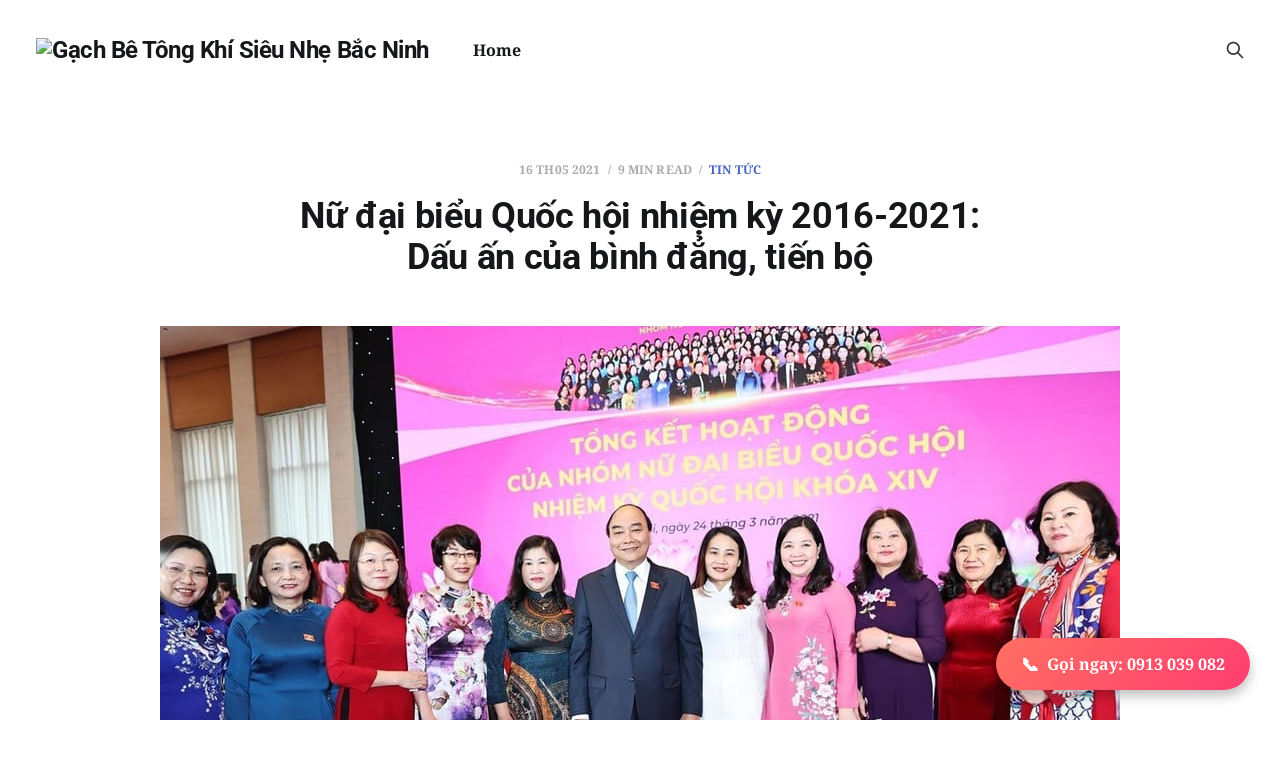

--- FILE ---
content_type: text/html; charset=utf-8
request_url: https://gachsieunhebacninh.vn/nu-dai-bieu-quoc-hoi-nhiem-ky-2016-2021-dau-an-cua-binh-dang-tien-bo/
body_size: 7840
content:
<!DOCTYPE html>
<html lang="vi">

<head>
    <meta charset="utf-8">
    <meta name="viewport" content="width=device-width, initial-scale=1">
    <title>Nữ đại biểu Quốc hội nhiệm kỳ 2016-2021: Dấu ấn của bình đẳng, tiến bộ</title>
    <link rel="stylesheet" href="/assets/built/screen.css?v=6667e6c095">

    <link rel="icon" href="https://gachbetongkhi.com/content/images/size/w256h256/2025/04/Viglacera-removebg-preview-1.png" type="image/png">
    <link rel="canonical" href="https://gachbetongkhi.com/nu-dai-bieu-quoc-hoi-nhiem-ky-2016-2021-dau-an-cua-binh-dang-tien-bo/">
    <meta name="referrer" content="no-referrer-when-downgrade">
    
    <meta property="og:site_name" content="Gạch Bê Tông Khí Siêu Nhẹ Bắc Ninh">
    <meta property="og:type" content="article">
    <meta property="og:title" content="Nữ đại biểu Quốc hội nhiệm kỳ 2016-2021: Dấu ấn của bình đẳng, tiến bộ">
    <meta property="og:description" content="Tỷ lệ phụ nữ ngang bằng trong các vị trí lãnh đạo và ra quyết định ở tất cả các cấp đã đóng vai trò then chốt trong việc đảm bảo cơ hội phát triển bình đẳng, không để ai bị bỏ lại phía sau.









Nữ đại biểu Quốc hội">
    <meta property="og:url" content="https://gachbetongkhi.com/nu-dai-bieu-quoc-hoi-nhiem-ky-2016-2021-dau-an-cua-binh-dang-tien-bo/">
    <meta property="og:image" content="https://gachbetongkhi.com/content/images/wordpress/2021/05/nu-dai-bieu-quoc-hoi-nhiem-ky-2016-2021-dau-an-cua-binh-dang-tien-bo_60a0de8e669d7.jpeg">
    <meta property="article:published_time" content="2021-05-16T15:57:43.000Z">
    <meta property="article:modified_time" content="2021-05-16T15:57:43.000Z">
    <meta property="article:tag" content="Tin tức">
    
    <meta name="twitter:card" content="summary_large_image">
    <meta name="twitter:title" content="Nữ đại biểu Quốc hội nhiệm kỳ 2016-2021: Dấu ấn của bình đẳng, tiến bộ">
    <meta name="twitter:description" content="Tỷ lệ phụ nữ ngang bằng trong các vị trí lãnh đạo và ra quyết định ở tất cả các cấp đã đóng vai trò then chốt trong việc đảm bảo cơ hội phát triển bình đẳng, không để ai bị bỏ lại phía sau.









Nữ đại biểu Quốc hội">
    <meta name="twitter:url" content="https://gachbetongkhi.com/nu-dai-bieu-quoc-hoi-nhiem-ky-2016-2021-dau-an-cua-binh-dang-tien-bo/">
    <meta name="twitter:image" content="https://gachbetongkhi.com/content/images/wordpress/2021/05/nu-dai-bieu-quoc-hoi-nhiem-ky-2016-2021-dau-an-cua-binh-dang-tien-bo_60a0de8e669d7.jpeg">
    <meta name="twitter:label1" content="Written by">
    <meta name="twitter:data1" content="Gạch siêu nhẹ Bắc Ninh">
    <meta name="twitter:label2" content="Filed under">
    <meta name="twitter:data2" content="Tin tức">
    <meta property="og:image:width" content="1200">
    <meta property="og:image:height" content="768">
    
    <script type="application/ld+json">
{
    "@context": "https://schema.org",
    "@type": "Article",
    "publisher": {
        "@type": "Organization",
        "name": "Gạch Bê Tông Khí Siêu Nhẹ Bắc Ninh",
        "url": "https://gachbetongkhi.com/",
        "logo": {
            "@type": "ImageObject",
            "url": "https://gachbetongkhi.com/content/images/2025/04/Viglacera-removebg-preview.png"
        }
    },
    "author": {
        "@type": "Person",
        "name": "Gạch siêu nhẹ Bắc Ninh",
        "image": {
            "@type": "ImageObject",
            "url": "https://secure.gravatar.com/avatar/05e4333a922804e18423b16613dc1e78?s=512&d=monsterid&r=g",
            "width": 512,
            "height": 512
        },
        "url": "https://gachbetongkhi.com/author/iphyrnfi/",
        "sameAs": [
            "http://213.35.113.17:9000"
        ]
    },
    "headline": "Nữ đại biểu Quốc hội nhiệm kỳ 2016-2021: Dấu ấn của bình đẳng, tiến bộ",
    "url": "https://gachbetongkhi.com/nu-dai-bieu-quoc-hoi-nhiem-ky-2016-2021-dau-an-cua-binh-dang-tien-bo/",
    "datePublished": "2021-05-16T15:57:43.000Z",
    "dateModified": "2021-05-16T15:57:43.000Z",
    "image": {
        "@type": "ImageObject",
        "url": "https://gachbetongkhi.com/content/images/wordpress/2021/05/nu-dai-bieu-quoc-hoi-nhiem-ky-2016-2021-dau-an-cua-binh-dang-tien-bo_60a0de8e669d7.jpeg",
        "width": 1200,
        "height": 768
    },
    "keywords": "Tin tức",
    "description": "\n\n\nTỷ lệ phụ nữ ngang bằng trong các vị trí lãnh đạo và ra quyết định ở tất cả các cấp đã đóng vai trò then chốt trong việc đảm bảo cơ hội phát triển bình đẳng, không để ai bị bỏ lại phía sau.\n\n\n\n\n\n\n\n\n\nNữ đại biểu Quốc hội đóng góp tích cực vào việc bảo đảm sự công bằng, bao trùm trong các chính sách, pháp luật được trình Quốc hội. (Ảnh: TTXVN)\n\n\n\n\n\nDấu ấn của nữ đại biểu Quốc hội nhiệm kỳ 2016-2021 trong hoạt động nghị trường rất rõ nét. Đặc biệt, nhiều nữ đại biểu đã thực sự “ghi điểm” trong l",
    "mainEntityOfPage": "https://gachbetongkhi.com/nu-dai-bieu-quoc-hoi-nhiem-ky-2016-2021-dau-an-cua-binh-dang-tien-bo/"
}
    </script>

    <meta name="generator" content="Ghost 5.115">
    <link rel="alternate" type="application/rss+xml" title="Gạch Bê Tông Khí Siêu Nhẹ Bắc Ninh" href="https://gachbetongkhi.com/rss/">
    
    <script defer src="https://cdn.jsdelivr.net/ghost/sodo-search@~1.5/umd/sodo-search.min.js" data-key="ba97f61b84efebe2036776b573" data-styles="https://cdn.jsdelivr.net/ghost/sodo-search@~1.5/umd/main.css" data-sodo-search="https://gachbetongkhi.com/" data-locale="vi" crossorigin="anonymous"></script>
    
    <link href="https://gachbetongkhi.com/webmentions/receive/" rel="webmention">
    <script defer src="/public/cards.min.js?v=6667e6c095"></script><style>:root {--ghost-accent-color: #4564bf;}</style>
    <link rel="stylesheet" type="text/css" href="/public/cards.min.css?v=6667e6c095">
    <a href="tel:+84913039082" class="floating-button">
  <span>Gọi ngay: 0913 039 082</span>
</a>

<style>
.floating-button {
  position: fixed;
  bottom: 30px;
  right: 30px;
  padding: 12px 25px;
  background: linear-gradient(135deg, #ff6f61, #ff3d71); /* Gradient background */
  color: #ffffff;
  border-radius: 50px; /* Pill shape */
  text-decoration: none;
  font-weight: 700; /* Bolder text */
  font-size: 16px;
  box-shadow: 0 6px 12px rgba(0, 0, 0, 0.25); /* Deeper shadow */
  z-index: 1000;
  display: flex;
  align-items: center;
  transition: all 0.4s ease; /* Smooth transition */
  overflow: hidden;
}

.floating-button::before {
  content: "📞"; /* Phone icon */
  margin-right: 8px; /* Space between icon and text */
  font-size: 18px;
}

.floating-button:hover {
  background: linear-gradient(135deg, #ff3d71, #ff6f61); /* Reverse gradient on hover */
  transform: scale(1.05) translateY(-3px); /* Slight scale and lift */
  box-shadow: 0 8px 16px rgba(0, 0, 0, 0.3); /* Bigger shadow on hover */
}

.floating-button:active {
  transform: scale(0.98); /* Slight press effect */
}

@media (max-width: 768px) {
  .floating-button {
    bottom: 20px;
    right: 20px;
    padding: 10px 20px;
    font-size: 14px;
  }
  
  .floating-button::before {
    font-size: 16px;
  }
}
</style>
    <link rel="preconnect" href="https://fonts.bunny.net"><link rel="stylesheet" href="https://fonts.bunny.net/css?family=roboto:400,500,700|noto-serif:400,700"><style>:root {--gh-font-heading: Roboto;--gh-font-body: Noto Serif;}</style>
</head>

<body class="post-template tag-khong-phan-loai tag-hash-wordpress tag-hash-import-2025-04-05-22-24 gh-font-heading-roboto gh-font-body-noto-serif is-head-left-logo">
<div class="site">

    <header id="gh-head" class="gh-head gh-outer">
        <div class="gh-head-inner">
            <div class="gh-head-brand">
                <div class="gh-head-brand-wrapper">
                    <a class="gh-head-logo" href="https://gachbetongkhi.com">
                            <img src="https://gachbetongkhi.com/content/images/2025/04/Viglacera-removebg-preview.png" alt="Gạch Bê Tông Khí Siêu Nhẹ Bắc Ninh">
                    </a>
                </div>
                <button class="gh-search gh-icon-btn" aria-label="Search this site" data-ghost-search><svg xmlns="http://www.w3.org/2000/svg" fill="none" viewBox="0 0 24 24" stroke="currentColor" stroke-width="2" width="20" height="20"><path stroke-linecap="round" stroke-linejoin="round" d="M21 21l-6-6m2-5a7 7 0 11-14 0 7 7 0 0114 0z"></path></svg></button>
                <button class="gh-burger"></button>
            </div>

            <nav class="gh-head-menu">
                <ul class="nav">
    <li class="nav-home"><a href="https://gachbetongkhi.com/">Home</a></li>
</ul>

            </nav>

            <div class="gh-head-actions">
                        <button class="gh-search gh-icon-btn" aria-label="Search this site" data-ghost-search><svg xmlns="http://www.w3.org/2000/svg" fill="none" viewBox="0 0 24 24" stroke="currentColor" stroke-width="2" width="20" height="20"><path stroke-linecap="round" stroke-linejoin="round" d="M21 21l-6-6m2-5a7 7 0 11-14 0 7 7 0 0114 0z"></path></svg></button>
            </div>
        </div>
    </header>


    <div class="site-content">
        
<div class="content-area">
<main class="site-main">


    <article class="post tag-khong-phan-loai tag-hash-wordpress tag-hash-import-2025-04-05-22-24 single-post">

        <header class="article-header gh-canvas">
            <div class="post-meta">
                <span class="post-meta-item post-meta-date">
                    <time datetime="2021-05-16">16 Th05 2021</time>
                </span>
                    <span class="post-meta-item post-meta-length">9 min read</span>
                    <span class="post-meta-item post-meta-tags"><a class="post-tag post-tag-khong-phan-loai" href="/tag/khong-phan-loai/" title="Tin tức">Tin tức</a></span>
            </div>
            <h1 class="post-title">Nữ đại biểu Quốc hội nhiệm kỳ 2016-2021: Dấu ấn của bình đẳng, tiến bộ</h1>
                <figure class="post-media kg-width-wide">
        <img
            class="post-image"
            srcset="/content/images/size/w400/wordpress/2021/05/nu-dai-bieu-quoc-hoi-nhiem-ky-2016-2021-dau-an-cua-binh-dang-tien-bo_60a0de8e669d7.jpeg 400w,
                    /content/images/size/w750/wordpress/2021/05/nu-dai-bieu-quoc-hoi-nhiem-ky-2016-2021-dau-an-cua-binh-dang-tien-bo_60a0de8e669d7.jpeg 750w,
                    /content/images/size/w960/wordpress/2021/05/nu-dai-bieu-quoc-hoi-nhiem-ky-2016-2021-dau-an-cua-binh-dang-tien-bo_60a0de8e669d7.jpeg 960w,
                    /content/images/size/w1140/wordpress/2021/05/nu-dai-bieu-quoc-hoi-nhiem-ky-2016-2021-dau-an-cua-binh-dang-tien-bo_60a0de8e669d7.jpeg 1140w,
                    /content/images/size/w1920/wordpress/2021/05/nu-dai-bieu-quoc-hoi-nhiem-ky-2016-2021-dau-an-cua-binh-dang-tien-bo_60a0de8e669d7.jpeg 1920w"
            sizes="(min-width: 960px) 960px, 92vw"
            src="/content/images/size/w960/wordpress/2021/05/nu-dai-bieu-quoc-hoi-nhiem-ky-2016-2021-dau-an-cua-binh-dang-tien-bo_60a0de8e669d7.jpeg"
            alt="Nữ đại biểu Quốc hội nhiệm kỳ 2016-2021: Dấu ấn của bình đẳng, tiến bộ"
            loading="lazy"
        >

    </figure>
        </header>

        <div class="gh-content gh-canvas">
            <!--kg-card-begin: html--><div id="__MB_MASTERCMS_EL_3" readability="207">
<p><strong>Tỷ lệ phụ nữ ngang bằng trong các vị trí lãnh đạo và ra quyết định ở tất cả các cấp đã đóng vai trò then chốt trong việc đảm bảo cơ hội phát triển bình đẳng, không để ai bị bỏ lại phía sau.</strong></p>
<table border="0" cellpadding="0" cellspacing="0" class="MASTERCMS_TPL_TABLE">
<tbody>	</tbody>
<tbody readability="2.5">
<tr>
<td><img decoding="async" alt="nu dai bieu quoc hoi nhiem ky 2016 2021 dau an cua binh dang tien bo" border="0/" class="__img_mastercms" src="https://baoxaydung.com.vn/stores/news_dataimages/vananh/052021/16/09/in_article/2156_9.jpg" title="Nữ đại biểu Quốc hội nhiệm kỳ 2016-2021: Dấu ấn của bình đẳng, tiến bộ"></td>
</tr>
<tr readability="5">
<td>Nữ đại biểu Quốc hội đóng góp tích cực vào việc bảo đảm sự công bằng, bao trùm trong các chính sách, pháp luật được trình Quốc hội. (Ảnh: TTXVN)</td>
</tr>
</tbody>
</table>
<p>Dấu ấn của nữ đại biểu Quốc hội nhiệm kỳ 2016-2021 trong hoạt động nghị trường rất rõ nét. Đặc biệt, nhiều nữ đại biểu đã thực sự &#8220;ghi điểm&#8221; trong lòng cử tri cả nước với những phát biểu mạnh mẽ, trách nhiệm và chất lượng.</p>
<p>Đông đảo cư tri cho rằng các nữ đại biểu Quốc hội đã kiên trì, quyết liệt theo đuổi những vấn đề được người dân quan tâm, nhất là những vấn đề liên quan đến phụ nữ, trẻ em, gia đình, bình đẳng giới&#8230;, từ đó góp phần tích cực bảo đảm sự công bằng, bao trùm trong các chính sách, pháp luật mà Quốc hội quyết định.</p>
<p><strong>Nhiệm kỳ có nhiều dấu ấn của nữ đại biểu</strong></p>
<p>Quốc hội khóa XIV 2016-2021 là nhiệm kỳ đầu tiên đánh dấu Việt Nam có nữ chủ tịch Quốc hội và 26,7% đại biểu là nữ. Theo báo cáo Phát triển con người năm 2020 của UNDP, Việt Nam đứng thứ 65/162 quốc gia và nằm trong nhóm 1/3 các nước đứng đầu thế giới về tỷ lệ nữ đại biểu Quốc hội.</p>
<p>Bà Đỗ Thùy Dương, đại biểu Hội đồng nhân dân thành phố Hà Nội, thành viên nhóm nghiên cứu &#8220;Vai trò của nữ đại biểu Quốc hội trong sự phát triển của Việt Nam giai đoạn 2016-2021&#8221; chia sẻ chính việc thay đổi lần đầu tiên có một nữ chủ tịch Quốc hội đã tạo nên một không khi mới tại nghị trường. Từ một nghị trường rất nhiều báo cáo sang một nghị trường tranh luận từ các góc nhìn khác nhau. Số lượng nữ đại biểu tham gia nghị trường, chủ động đặt câu hỏi trong suốt kỳ họp tăng và rất đa dạng.</p>
<p>Dẫn chứng về sự thành công của nữ đại biểu Quốc hội nhiệm kỳ 2016-2021, bà Đỗ Thùy Dương cho biết tại Ủy ban Tư pháp của Quốc hội, nơi đóng vai trò lập pháp quan trọng và chỉ có hơn 20% đại biểu là nữ trong nhiệm kỳ 2016-2021 lại có nữ Chủ nhiệm Ủy ban là bà Lê Thị Nga.</p>
<table border="0" cellpadding="0" cellspacing="0" class="MASTERCMS_TPL_TABLE">
<tbody>	</tbody>
<tbody>
<tr>
<td><img decoding="async" alt="nu dai bieu quoc hoi nhiem ky 2016 2021 dau an cua binh dang tien bo" border="0/" class="__img_mastercms" src="https://baoxaydung.com.vn/stores/news_dataimages/vananh/052021/16/09/in_article/2157_10.jpg" title="Nữ đại biểu Quốc hội nhiệm kỳ 2016-2021: Dấu ấn của bình đẳng, tiến bộ"></td>
</tr>
</tbody>
</table>
<p>“Chủ nhiệm Ủy ban Tư pháp của Quốc hội Lê Thị Nga đã có những đóng góp rất tích cực trong việc hình thành, thay đổi hệ thống pháp luật, các bộ luật khác nhau, tạo ra niềm tin trong cử tri với các vụ việc mà bà theo đuổi,” bà Đỗ Thùy Dương nói.</p>
<p>Một minh chứng nữa cho sự thành công của nữ đại biểu Quốc hội là chính đại biểu Trương Thị Mai, người đã tham gia Quốc hội 5 nhiệm kỳ, mỗi một nhiệm kỳ đảm nhiệm ở các địa phương khác nhau, các vị trí, vai trò khác nhau. Điều này cho thấy khả năng thích ứng nhanh, trong mọi môi trường nữ đại biểu đều có thể đóng góp vai trò của mình một cách xuất sắc. Ở tất cả các lĩnh vực, các nữ đại biểu Quốc hội đều tạo nên những dấu ấn quan trọng.</p>
<p>Đại biểu Quốc hội Lê Thị Nguyệt, Phó Chủ nhiệm Ủy ban về các vấn đề Xã hội cho biết tỷ lệ nữ đại biểu trong Quốc hội Khóa XIV là 26,72%, nhưng dấu ấn trong tất cả các hoạt động của Quốc hội thì rất rõ nét. Trong hoạt động lập pháp, tỷ lệ các nữ đại biểu tham gia ý kiến đóng góp vào các dự án luật tại phiên thảo luận chung tại hội trường đạt khoảng 27% tổng số ý kiến phát biểu.</p>
<p>Một số dự án luật, tỷ lệ nữ đại biểu tham gia ý kiến ở mức rất cao như: Dự án Luật Du lịch đạt 52,4%, dự án Luật Trợ giúp pháp lý đạt 41,2%, dự án Luật Trách nhiệm bồi thường nhà nước đạt 36,8%, dự án Luật Hỗ trợ doanh nghiệp nhỏ và vừa đạt 35,7%&#8230; Các ý kiến đóng góp của nữ đại biểu đều được Quốc hội tán thành và ghi nhận.</p>
<p><strong>Lên tiếng vì sự phát triển công bằng</strong></p>
<p>Nghiên cứu &#8220;Vai trò của nữ đại biểu Quốc hội trong sự phát triển của Việt Nam giai đoạn 2016-2021&#8221; cho thấy nam đại biểu Quốc hội chủ động hơn trong việc tiếp xúc với cử tri, song nữ đại biểu Quốc hội tiếp xúc với cử tri qua mạng xã hội thường xuyên hơn nam đại biểu. Trong kế hoạch hành động, nữ đại biểu quan tâm hơn tới các lĩnh vực về giáo dục đào tạo, y tế, văn hóa, thể thao và du lịch, dân tộc, lao động thương binh và xã hội, tôn giáo và tín ngưỡng hơn so với nam đại biểu.</p>
<p>Về phẩm chất và năng lực thực hiện nhiệm vụ, tỷ lệ nữ đại biểu coi trọng phẩm chất &#8220;phát ngôn đúng mực&#8221; và &#8220;có khả năng thuyết phục&#8221; cao hơn so với nam đại biểu. Lợi ích của cử tri tại địa phương họ ứng cử là yếu tố ảnh hưởng lớn nhất đến quyết định khi đại biểu tham gia ý kiến về một vấn đề cụ thể và việc thực hiện nhiệm vụ của đại biểu Quốc hội. Cả nam và nữ đại biểu Quốc hội đồng tình rằng nữ đại biểu thực hiện nhiệm vụ tốt hơn trong các lĩnh vực giáo dục, y tế, lao động và việc làm.</p>
<table border="0" cellpadding="0" cellspacing="0" class="MASTERCMS_TPL_TABLE">
<tbody>	</tbody>
<tbody readability="2.5">
<tr>
<td><img decoding="async" alt="nu dai bieu quoc hoi nhiem ky 2016 2021 dau an cua binh dang tien bo" border="0/" class="__img_mastercms" src="https://baoxaydung.com.vn/stores/news_dataimages/vananh/052021/16/09/in_article/2158_11.jpg" title="Nữ đại biểu Quốc hội nhiệm kỳ 2016-2021: Dấu ấn của bình đẳng, tiến bộ"></td>
</tr>
<tr readability="5">
<td>Trong lịch sử 75 năm Quốc hội Việt Nam, nhiệm kỳ Quốc hội khóa XIV mang một dấu ấn đặc biệt khi lần đầu tiên có một nữ chủ tịch Quốc hội. (Ảnh: TTXVN)</td>
</tr>
</tbody>
</table>
<p>Theo đại biểu Lê Thị Nguyệt, nữ đại biểu Quốc hội có sự nhạy cảm đặc biệt trong việc quan sát và thấu hiểu cuộc sống. Phụ nữ là người phải đối mặt thường xuyên với những biến chuyển phong phú, sôi động và cả những góc sâu kín của đời sống tinh thần, đời sống vật chất, từ đó hình thành nên những kiến nghị, đề xuất thiết thực, xác đáng để chính sách, pháp luật thực sự đi vào cuộc sống.</p>
<p>Đại biểu Lê Thị Nguyệt nhấn mạnh nữ đại biểu Quốc hội có vai trò hết sức quan trọng trong việc phát hiện những vấn đề có thể tác động đa chiều đến xã hội, những quy định có thể không bảo đảm sự phát triển bền vững, quyền lợi, sự công bằng cho các nhóm đối tượng trong xã hội, đặc biệt là nhóm yếu thế như người già, người khuyết tật, trẻ em&#8230; từ đó đưa ra các khuyến nghị, kiến nghị phù hợp. Chính điều này đã giúp nữ đại biểu Quốc hội đóng góp tích cực vào việc bảo đảm sự công bằng, bao trùm trong các chính sách, pháp luật được trình Quốc hội.</p>
<p>Bà Caitlin Wiesen, Đại diện thường trú UNDP tại Việt Nam nhấn mạnh: &#8220;Tỷ lệ phụ nữ ngang bằng trong các vị trí lãnh đạo và ra quyết định ở tất cả các cấp, trong khu vực công cũng như khu vực tư có ý nghĩa rất quan trọng đối với tầm nhìn phát triển kinh tế, xã hội của Việt Nam đồng thời đóng vai trò then chốt trong việc đảm bảo cơ hội phát triển bình đẳng, không để ai bị bỏ lại phía sau.”</p>
<p>Mặc dù chỉ chiếm chưa tới 30% trong tổng số đại biểu Quốc hội nhưng nữ đại biểu đã và đang tham gia, đóng góp tích cực trong các hoạt động của cơ quan dân cử, góp phần thúc đẩy sự phát triển chung của quốc gia, địa phương và sự nghiệp bình đẳng giới, vì sự tiến bộ của phụ nữ.</p>
<p>Thực tiễn đã cho thấy có thêm phụ nữ ở các vị trí lãnh đạo sẽ góp phần quan trọng trong việc cải thiện chất lượng cuộc sống của người dân Việt Nam. Các chuyên gia khuyến nghị cần tạo mọi cơ hội cho nữ đại biểu Quốc hội tham gia vào tất cả các lĩnh vực thông qua việc thúc đẩy cân bằng giới trong các Ủy ban của Quốc hội.</p>
<p>Nghị quyết số 26-NQ/TW ngày 19/5/2018 của Trung ương về tập trung xây dựng đội ngũ cán bộ các cấp, nhất là cấp chiến lược đủ phẩm chất, năng lực và uy tín, ngang tầm nhiệm vụ đã đặt mục tiêu nâng tỷ lệ nữ đại biểu Quốc hội, đại biểu hội đồng nhân dân các cấp đạt trên 35% vào năm 2030. Nhiều người kỳ vọng có thể đạt được hoặc tiệm cận mục tiêu này ngay trong cuộc bầu cử đại biểu Quốc hội Khóa XV, Hội đồng nhân dân các cấp nhiệm kỳ 2021-2026 sắp tới./.</p>
<p><span>Bà Đỗ Thùy Dương, đại biểu Hội đồng nhân dân thành phố Hà Nội nói về vai trò của các nữ đại biểu Quốc hội nhiệm kỳ 2016-2021.</span></p>
</p></div>
<!--kg-card-end: html-->
        </div>

            <div class="gh-canvas">

    <section class="author">

        <div class="author-image-placeholder u-placeholder">
                <img class="author-image u-object-fit" src="https://secure.gravatar.com/avatar/05e4333a922804e18423b16613dc1e78?s&#x3D;512&amp;d&#x3D;monsterid&amp;r&#x3D;g" alt="Gạch siêu nhẹ Bắc Ninh" loading="lazy">
        </div>

        <div class="author-wrapper">
            <h4 class="author-name"><a href="/author/iphyrnfi/">Gạch siêu nhẹ Bắc Ninh</a></h4>
        </div>

    </section>

</div>
    </article>


        
<section class="related-posts gh-canvas">

    <h3 class="related-title">You might also like...</h3>

    <div class="related-feed">

        <article class="post tag-tin-chuyen-nganh tag-tin-thi-truong tag-khong-phan-loai tag-bat-dong-san tag-chinh-tri tag-doanh-nghiep tag-dien-dan tag-hang-hoa tag-hash-import-2025-04-05-22-24 tag-khoa-hoc-trong-nuoc tag-nha featured">

            <figure class="post-media">
                <div class="u-placeholder rectangle">
                    <a class="post-image-link" href="/tat-tan-tat-ve-gach-sieu-nhe-va-gach-be-tong-khi-tai-bac-ninh/">
                        <img class="post-image u-object-fit" src="/content/images/size/w750/2025/04/g-ch-si-u-nh--b--t-ng-kh--b-c-ninh-1.png" alt="Tất Tần Tật Về Gạch Siêu Nhẹ Và Gạch Bê Tông Khí Tại Bắc Ninh" loading="lazy">
                    </a>
                </div>
            </figure>

            <header class="post-header">
                <h2 class="post-title">
                    <a class="post-title-link" href="/tat-tan-tat-ve-gach-sieu-nhe-va-gach-be-tong-khi-tai-bac-ninh/">Tất Tần Tật Về Gạch Siêu Nhẹ Và Gạch Bê Tông Khí Tại Bắc Ninh</a>
                </h2>
                <time class="post-meta" datetime="2025-04-05">05 Th04 2025</time>
            </header>

        </article>


        <article class="post tag-khong-phan-loai tag-hash-wordpress tag-hash-import-2025-04-05-22-24">

            <figure class="post-media">
                <div class="u-placeholder rectangle">
                    <a class="post-image-link" href="/hai-thanh-thieu-nien-sat-hai-ba-ban-sat-vun-cuop-tai-san/">
                        <img class="post-image u-object-fit" src="/content/images/size/w750/wordpress/2022/08/hai-thanh-thieu-nien-sat-hai-ba-ban-sat-vun-cuop-tai-san_62eb8343df132.jpeg" alt="Hai thanh thiếu niên sát hại bà bán sắt vụn, cướp tài sản" loading="lazy">
                    </a>
                </div>
            </figure>

            <header class="post-header">
                <h2 class="post-title">
                    <a class="post-title-link" href="/hai-thanh-thieu-nien-sat-hai-ba-ban-sat-vun-cuop-tai-san/">Hai thanh thiếu niên sát hại bà bán sắt vụn, cướp tài sản</a>
                </h2>
                <time class="post-meta" datetime="2022-08-04">04 Th08 2022</time>
            </header>

        </article>


        <article class="post tag-khong-phan-loai tag-hash-wordpress tag-hash-import-2025-04-05-22-24">

            <figure class="post-media">
                <div class="u-placeholder rectangle">
                    <a class="post-image-link" href="/bac-ninh-se-co-nha-may-ban-dan-16-ty-usd/">
                        <img class="post-image u-object-fit" src="/content/images/size/w750/wordpress/2022/07/bac-ninh-se-co-nha-may-ban-dan-16-ty-usd_62e63d6e20e88.jpeg" alt="Bắc Ninh sẽ có nhà máy bán dẫn 1,6 tỷ USD" loading="lazy">
                    </a>
                </div>
            </figure>

            <header class="post-header">
                <h2 class="post-title">
                    <a class="post-title-link" href="/bac-ninh-se-co-nha-may-ban-dan-16-ty-usd/">Bắc Ninh sẽ có nhà máy bán dẫn 1,6 tỷ USD</a>
                </h2>
                <time class="post-meta" datetime="2022-07-31">31 Th07 2022</time>
            </header>

        </article>

    </div>

</section>


</main>
</div>

    </div>

    <footer class="gh-foot gh-outer">
        <div class="gh-foot-inner gh-inner">
            <div class="gh-copyright">
                Gạch Bê Tông Khí Siêu Nhẹ Bắc Ninh © 2026
            </div>
                <nav class="gh-foot-menu">
                    <ul class="nav">
    <li class="nav-sign-up"><a href="#/portal/">Sign up</a></li>
</ul>

                </nav>
            <div class="gh-powered-by">
                <a href="https://ghost.org/" target="_blank" rel="noopener">Powered by Ghost</a>
            </div>
        </div>
    </footer>

</div>

    <div class="pswp" tabindex="-1" role="dialog" aria-hidden="true">
    <div class="pswp__bg"></div>

    <div class="pswp__scroll-wrap">
        <div class="pswp__container">
            <div class="pswp__item"></div>
            <div class="pswp__item"></div>
            <div class="pswp__item"></div>
        </div>

        <div class="pswp__ui pswp__ui--hidden">
            <div class="pswp__top-bar">
                <div class="pswp__counter"></div>

                <button class="pswp__button pswp__button--close" title="Close (Esc)"></button>
                <button class="pswp__button pswp__button--share" title="Share"></button>
                <button class="pswp__button pswp__button--fs" title="Toggle fullscreen"></button>
                <button class="pswp__button pswp__button--zoom" title="Zoom in/out"></button>

                <div class="pswp__preloader">
                    <div class="pswp__preloader__icn">
                        <div class="pswp__preloader__cut">
                            <div class="pswp__preloader__donut"></div>
                        </div>
                    </div>
                </div>
            </div>

            <div class="pswp__share-modal pswp__share-modal--hidden pswp__single-tap">
                <div class="pswp__share-tooltip"></div>
            </div>

            <button class="pswp__button pswp__button--arrow--left" title="Previous (arrow left)"></button>
            <button class="pswp__button pswp__button--arrow--right" title="Next (arrow right)"></button>

            <div class="pswp__caption">
                <div class="pswp__caption__center"></div>
            </div>
        </div>
    </div>
</div>
<script
    src="https://code.jquery.com/jquery-3.5.1.min.js"
    integrity="sha256-9/aliU8dGd2tb6OSsuzixeV4y/faTqgFtohetphbbj0="
    crossorigin="anonymous">
</script>
<script src="/assets/built/main.min.js?v=6667e6c095"></script>

<style>
.gh-copyright a[href="https://ghost.org/"] {
  display: none !important;
}
.gh-copyright::after {
  content: ""; /* Removes any trailing text */
}
</style>

</body>
</html>